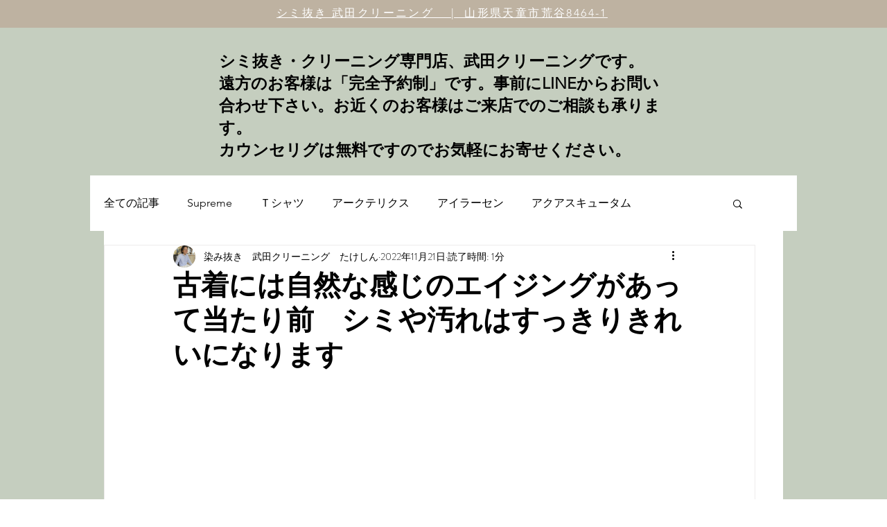

--- FILE ---
content_type: text/html; charset=utf-8
request_url: https://www.google.com/recaptcha/api2/aframe
body_size: 268
content:
<!DOCTYPE HTML><html><head><meta http-equiv="content-type" content="text/html; charset=UTF-8"></head><body><script nonce="b8g5CXkRlyUzX9xzBc7oaA">/** Anti-fraud and anti-abuse applications only. See google.com/recaptcha */ try{var clients={'sodar':'https://pagead2.googlesyndication.com/pagead/sodar?'};window.addEventListener("message",function(a){try{if(a.source===window.parent){var b=JSON.parse(a.data);var c=clients[b['id']];if(c){var d=document.createElement('img');d.src=c+b['params']+'&rc='+(localStorage.getItem("rc::a")?sessionStorage.getItem("rc::b"):"");window.document.body.appendChild(d);sessionStorage.setItem("rc::e",parseInt(sessionStorage.getItem("rc::e")||0)+1);localStorage.setItem("rc::h",'1769281574605');}}}catch(b){}});window.parent.postMessage("_grecaptcha_ready", "*");}catch(b){}</script></body></html>